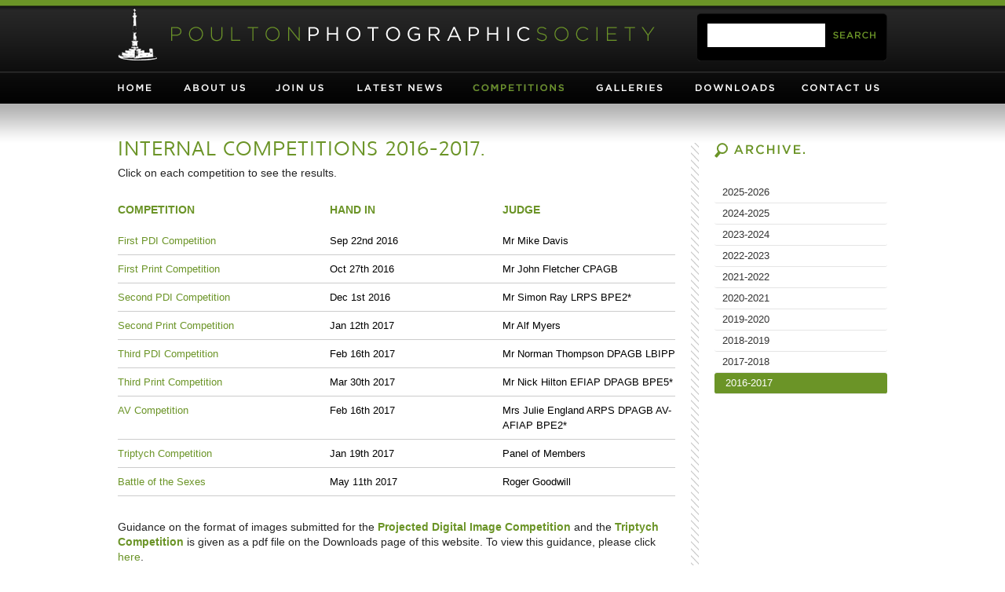

--- FILE ---
content_type: text/html
request_url: http://poultonps.co.uk/internalcomp16.asp
body_size: 4196
content:

<!DOCTYPE html PUBLIC "-//W3C//DTD XHTML 1.0 Strict//EN" "http://www.w3.org/TR/xhtml1/DTD/xhtml1-strict.dtd">
<html xmlns="http://www.w3.org/1999/xhtml" xml:lang="en-GB" lang="en-GB" dir="ltr">
<head>
<title>Poulton Photographic Society</title>
<meta http-equiv="content-type" content="text/html;charset=iso-8859-1" />
<meta http-equiv="content-style-type" content="text/css" />
<meta name="description" content="Poulton-le-Fylde Photographic Society meets every Thursday evening from September to June each year. Meetings take place upstairs in the Methodist Church Hall, Queensway, Poulton-le-Fylde, FY6 7SZ starting at 7-30pm." />
<meta name="keywords" content="poulton photographic society, poulton-le-fylde, blackpool, lancashire, camera club" />
<meta name="author" content="Bruce Wilson Design" />
<meta name="copyright" content="Copyright (c) 2011 Poulton Photographic Society" />
<link href="_includes/images/global/favicon.ico" rel="Shortcut Icon" type="image/x-icon" />
<link href="_includes/css/master.css" rel="stylesheet" type="text/css" media="screen, projection" />
<link href="_includes/css/colorbox.css" rel="stylesheet" type="text/css" media="screen" />
<link href="_includes/css/print.css" rel="stylesheet" type="text/css" media="print" />
<!--[if IE 7]>
<link href="_includes/css/ie7.css" rel="stylesheet" type="text/css" media="screen" />
<![endif]-->
<!--[if lt IE 7]>
<link href="_includes/css/ie6.css" rel="stylesheet" type="text/css" media="screen" />
<![endif]-->
<script type="text/javascript" src="_includes/js/jquery-1.7.1.js"></script>
<script type="text/javascript" src="_includes/js/jquery.hoverIntent.minified.js"></script>
<script type="text/javascript" src="_includes/js/jquery.dropdown.js"></script>
<script type="text/javascript" src="_includes/js/global.js"></script>
<script type="text/javascript" src="_includes/js/smooth-scroll.js"></script>
<script type="text/javascript" src="_includes/js/jquery.colorbox-min.js"></script>
<script type="text/javascript" src="http://use.typekit.com/afr3brj.js"></script>
<script type="text/javascript">try{Typekit.load();}catch(e){}</script>
<script type="text/javascript">
var gaJsHost = (("https:" == document.location.protocol) ? "https://ssl." : "http://www.");
document.write(unescape("%3Cscript src='" + gaJsHost + "google-analytics.com/ga.js' type='text/javascript'%3E%3C/script%3E"));
</script>
<script type="text/javascript">
try {
var pageTracker = _gat._getTracker("UA-7324390-1");
pageTracker._trackPageview();
} catch(err) {}</script>
</head>
<body id="sub">
<ul id="skiplinks">
    <li><a href="#primary-navigation" accesskey="s">Skip to main navigation</a></li>
    <li><a href="#primary-content" accesskey="s">Skip to main content</a></li>
</ul>
<div id="container">
    <div id="header" class="clearfix">
    	<div class="wrapper">
        	<a id="branding" href="index.asp">Poulton Photographic Society</a>
        	
    		<div id="productsearch">
      				<form method="get" id="search-form" action="search.asp" enctype="text/plain">
        				<fieldset>
        					<ol>
          						<li id="search-input">
            						<input id="search-bar-text" name="keywords" value="" type="text" />
          						</li>
          						<li id="search-btn">
            						<input src="_includes/images/btn/search-btn.gif" name="image" type="image"  />
          						</li>
        					</ol>
        				</fieldset>
      				</form>
				</div>         	
        	<ul id="primary-navigation">
        		<li id="home-btn"><a href="index.asp">Home</a></li>
        		<li id="about-btn">about us
					<div class="sub">
	        			<dl>
	        				<dd><a href="programme.asp">Our Programme</a></dd>
	        				<dd><a href="committee.asp">Committee</a></dd>
	        				<dd><a href="history.asp">Club History</a></dd>
	        				<dd><a href="links.asp">Links</a></dd>
	        			</dl>
	        		</div>
        		</li>
        		<li id="join-btn"><a href="join.asp">Join us</a></li>
        		<li id="news-btn"><a href="news.asp">Latest News</a></li>
        		<li id="comp-btn" class="current">competitions
					<div class="sub">
	        			<dl>
	        				<dd><a href="internalcomp.asp">Internal Competitions</a></dd>
	        				<dd><a href="externalcomp.asp">External Competitions</a></dd>
	        				<dd><a href="fiap.asp">FIAP</a></dd>
	        				<dd><a href="bpe.asp">BPE</a></dd>
	        			</dl>
	        		</div>
        		</li>
        		<li id="galleries-btn"><a href="galleries.asp">Galleries</a></li>
        		<li id="downloads-btn"><a href="downloads.asp">Downloads</a></li>
        		<li id="contact-btn"><a href="contact.asp">Contact us</a></li>
        	</ul>
			
		</div>
    </div>
    <div id="content" class="clearfix">
    	<div class="wrapper">
        	<div id="primary-content" class="clearfix">
        		<h1 id="page-ttl">Internal Competitions 2016-2017.</h1>
        		
        		<p>Click on each competition to see the results.</p>
        		
        		<dl id="event-list" class="clearfix">
        			<dt>
        				<span id="comp-ttl">Competition</span>
        				<span id="due-ttl">Hand in</span>
        				<span id="subject-ttl">Judge</span>
        			</dt>
        			
        			<dd>
        				<span class="comp"><a href="competitions/internal/2016/first.htm" class="site-popup">First PDI Competition</a></span>
        				<span class="due">Sep 22nd 2016</span>
        				<span class="subject">Mr Mike Davis</span>
        			</dd>
        			<dd>
        				<span class="comp"><a href="competitions/internal/2016/second.htm" class="site-popup">First Print Competition</a></span>
        				<span class="due">Oct 27th 2016</span>
        				<span class="subject">Mr John Fletcher CPAGB</span>
        			</dd>
        			<dd>
        				<span class="comp"><a href="competitions/internal/2016/third.htm" class="site-popup">Second PDI Competition</a></span>
        				<span class="due">Dec 1st 2016</span>
        				<span class="subject">Mr Simon Ray LRPS BPE2*</span>
        			</dd>
        			<dd>
        				<span class="comp"><a href="competitions/internal/2016/fourth.htm" class="site-popup">Second Print Competition</a></span>
        				<span class="due">Jan 12th 2017</span>
        				<span class="subject">Mr Alf Myers</span>
        			</dd>
					<dd>
        				<span class="comp"><a href="competitions/internal/2016/fifth.htm" class="site-popup">Third PDI Competition</a></span>
        				<span class="due">Feb 16th 2017</span>
        				<span class="subject">Mr Norman Thompson DPAGB LBIPP</span>
        			</dd>
        			<dd>
        				<span class="comp"><a href="competitions/internal/2016/sixth.htm" class="site-popup">Third Print Competition</a></span>
        				<span class="due">Mar 30th 2017</span>
        				<span class="subject">Mr Nick Hilton EFIAP DPAGB BPE5*</span>
        			</dd>
        			<dd>
        				<span class="comp"><a href="competitions/internal/2016/av.htm" class="site-popup">AV Competition</a></span>
        				<span class="due">Feb 16th 2017</span>
        				<span class="subject">Mrs Julie England ARPS DPAGB AV-AFIAP BPE2*</span>
        			</dd>
					
        			<dd>
        				<span class="comp"><a href="competitions/internal/2016/av.htm" class="site-popup">Triptych Competition</a></span>
        				<span class="due">Jan 19th 2017</span>
        				<span class="subject">Panel of Members</span>
        			</dd>
					<dd>
        				<span class="comp"><a href="competitions/internal/2016/BofSexes.htm" class="site-popup">Battle of the Sexes</a></span>
        				<span class="due">May 11th 2017</span>
        				<span class="subject">Roger Goodwill</span>
        			</dd>
					
        			
        		</dl>
        		<p>Guidance on the format of images submitted for the <span class="hl">Projected Digital Image Competition</span> and the <span class="hl">Triptych Competition</span> is given as a pdf file on the Downloads page of this website. To view this guidance, please click <a href="_includes/docs/PDI.pdf">here</a>.</p> 
        		
        		<h3>Nature (Specialist Subject)</h3>
        		<p>Nature photography covers images of living birds, plants, animals, fungi etc. provided that they are not domesticated or cultivated. It also covers subjects such as weather and geology provided they are titled to show their significance in the natural world. Photographs of animals which are domesticated, as well as photographs of cultivated plants, are ineligible. Photographs of semi-wild animals in captivity (eg. zoos or nature reserves), or under other forms of restraint, are acceptable provided this is disclosed by the entrant in the title.</p>      
        		<p>Minimal evidence of humans is acceptable, such as barn owls or storks adapting to an environment modified by humans, or natural forces, like hurricanes or tidal waves, reclaiming it.</p>
        		<p>Any manipulation of the image is limited to minor re-touching of blemishes, exposure, sharpening etc. and must not alter the content of the original scene.
Titles must be specific and correct. Latin titles are not essential if the species can be accurately titled in English.</p>

				<h3>New PAGB and L&amp;CPU Nature Rules</h3>
				<p>In conjunction with FIAP, PSA and RPS, the PAGB have recently issued a new definition for entries in the Nature section of their competitions. <a href="_includes/docs/PAGB Nature Definition.pdf" rel="external">Click here to download this definition.</a>
				For the moment, our Internal Competitions will NOT be adopting this definition, but any members entering L&amp;CPU or PAGB Nature Competitions should be aware of these rules.</p>
				
        	</div>
        	<div id="secondary-content" class="clearfix">
        		<h2 id="archive-ttl">Archive</h2>
        		<ul id="category">
				    <li><a href="internalcomp.asp">2025-2026</a></li>
				    <li><a href="internalcomp24.asp">2024-2025</a></li>
					<li><a href="internalcomp23.asp">2023-2024</a></li>
				    <li><a href="internalcomp22.asp">2022-2023</a></li>
		 			<li><a href="internalcomp21.asp">2021-2022</a></li>
				    <li><a href="internalcomp20.asp">2020-2021</a></li>
				    <li><a href="internalcomp19.asp">2019-2020</a></li>
					<li><a href="internalcomp18.asp">2018-2019</a></li>
					<li><a href="internalcomp17.asp">2017-2018</a></li>
                	<li><a href="internalcomp16.asp" class="current">2016-2017</a></li>
    
                </ul>
            </div>
        </div>
    </div>
    <div id="footer">
    	<div class="wrapper">
    		<a href="#container" id="top">Go to top</a>
        	<dl class="sitemap clearfix">
        		<dt id="sitemap-ttl">Site Map</dt>
        		<dd><a href="index.asp">Home</a></dd>
        		<dd><a href="news.asp">Latest News</a></dd>
        		<dd><a href="internalcomp.asp">Internal Competitions</a></dd>
        		<dd><a href="externalcomp.asp">External Competitions</a></dd>
        		<dd><a href="fiap.asp">FIAP Competitions</a></dd>
        		<dd><a href="bpe.asp">BPE Competitions</a></dd>
        		<dd><a href="galleries.asp">Galleries</a></dd>
        		<dd><a href="contact.asp">Contact us</a></dd>
        	</dl>
        	<dl class="sitemap clearfix">
        		<dt id="abouttheclub-ttl">About the Club</dt>
        		<dd><a href="programme.asp">Our Programme</a></dd>
        		<dd><a href="join.asp">Join us</a></dd>
        		<dd><a href="committee.asp">Committee</a></dd>
        		<dd><a href="history.asp">Club History</a></dd>
        		<dd><a href="downloads.asp">Downloads</a></dd>
        		<dd><a href="links.asp">Links</a></dd>
        		<dd><a href="oldsite/" rel="external">Click here to view the old site</a></dd>
        	</dl>
        	<dl class="clearfix">
        		<dt id="visit-ttl">Pay us a visit</dt>
        		<dd><span class="hl">September - June, Thursday 7.30pm</span></dd>
				<dd>Methodist Church Hall</dd>
				<dd>Queensway</dd>
				<dd>Poulton-le-Fylde</dd>
				<dd>FY6 7ST</dd>
        	</dl>
        	<dl class="clearfix">
        		<dt id="contact-ttl">Contact</dt>
        		<dd>Please feel free to drop us an <a href="mailto:rjwilson@outlook.com">email</a> or use our <a href="contact.asp">contact form</a> if you have any queries.</dd>
        		<dd id="fb"><a href="http://www.facebook.com/home.php?sk=group_184372548274939&id=189636841081843&code=113274013#!/groups/397600993633457/" rel="external">See us on Facebook</a></dd>
        	</dl>
        </div>
        <div id="footer-base">
        	<div class="wrapper">
        		<span id="copyright">All content &copy; Poulton Photographic Society</span>
        		<span id="bwd">Website by <a href="http://www.bruce-wilson.co.uk">bwd</a></span>
        	</div>
        </div>
    </div>
        		
</div>
</body>
</html>
<!--[if IE 6]>
<script type="text/javascript" src="_includes/js/supersleight-min.js"></script>
<![endif]-->


--- FILE ---
content_type: text/css
request_url: http://poultonps.co.uk/_includes/css/master.css
body_size: 28217
content:
/*

CONTENTS

1: SITE MASTER SETUP (including reset from Tripoli)

2: TYPOGRAPHY/DESIGN 

3: LAYOUT
	3.1 main form
	3.2 container
	3.3 header
	3.4 content
	3.5 primary content
	3.6 secondary content
	3.7 tertiary content
	3.8 footer
	
4: GLOBAL ELEMENTS / CONTROLS
	4.1 accessibility
	
5: TEMPLATE / PAGE SPECIFIC
	
6: USEFUL CLASSES

/* -----------------------------------------------
1. SITE MASTER SETUP
----------------------------------------------- */

/* Imported mostly from Tripoli reset.css - http://www.monc.se/tripoli/css/reset.css */
* { margin:0; padding:0; text-decoration:none; outline:none } code, kbd, samp, pre, tt, var, textarea, input, select, isindex, listing, xmp, plaintext { font:inherit } a, img, a img, iframe, form, fieldset, abbr, acronym, object, applet, table { border:none } table { border-collapse:collapse; border-spacing:0 } caption, th, td, center { text-align:left; vertical-align:top } q { quotes:"" "" } font { color:inherit !important; font:inherit !important; color:inherit !important } marquee { overflow:inherit !important; -moz-binding:none } blink { text-decoration:none } nobr { white-space:normal }
/* end of import */
body { height:100%; text-align:center; min-width:980px }
ul { list-style:disc outside }
ol { list-style:decimal outside }

/* -----------------------------------------------
2. TYPOGRAPHY / DESIGN
----------------------------------------------- */

html { font-size:62.5%; font-family: arial, verdana, "microsoft sans serif", helvetica, sans-serif; line-height:1.4em; color:#000 }
code, kbd, samp, pre, tt, var, input[type='text'], input[type='password'], textarea { font-size:1.1em; font-family:monaco, "Lucida Console", courier, mono-space }
h1 { font-size:1.6em; color:#000; margin:0 0 12px 0 }
h2 { font-size:1.5em; color:#000; margin:0 0 12px 0 }
h3 { font-size:1.4em; color:#000; margin:0 0 12px 0 }
h4 { font-size:1.3em; color:#000; margin:0 0 12px 0 }
h5 { font-size:1.2em; color:#000; margin:0 0 12px 0 }
h6 { font-size:1.1em; color:#000; margin:0 0 12px 0 }
p {  font-size:1.1em; color:#000; margin:0 0 12px 0 }
a {  }
a:hover {  }
a:visited {  }
a:active {  }
ul { margin:0 0 12px 0; list-style: none }
ol { margin:0; font-size:1.1em }
dl { margin:0 0 12px 0; font-size:1.1em }
hr { display:block; background:#aaa; color:#aaa; width:100%; height:1px; border:none }
address { font-size:1.1em; color:#000 }
blockqoute {  }
table { border-top:1px solid #ccc;  border-left:1px solid #ccc }
th, td { border-bottom:1px solid #ddd; border-right:1px solid #ccc }
fieldset { border:1px solid #ccc; }
legend { background:#fff; }
label { font-size:1.1em }
textarea, input[type='text'], select { border:1px solid #000; background:#fff; font-size:11px; color:#000 }
.green {color:#6b9427}

::-moz-selection {background: rgba(85,119,29,0.9); color: #fff;}
::selection {background: rgba(85,119,29,0.9); color: #fff;}

.wf-loading h1, .wf-loading h2, .wf-loading h3, .wf-loading p, .wf-loading li, .wf-loading a, .wf-loading dl {opacity: 0;}
.ie.wf-loading h1, .ie.wf-loading h2, .ie.wf-loading h3, .ie.wf-loading p, .ie.wf-loading li, .ie.wf-loading a , .ie.wf-loading dl {visibility: hidden;}
h1, h2, h3, p, li, a, dl {opacity: 1; visibility: visible; -webkit-transition: opacity 0.6s ease-in-out; -moz-transition: opacity 0.6s ease-in-out; transition: opacity 0.6s ease-in-out}

/* -----------------------------------------------
3. LAYOUT
----------------------------------------------- */

/* 3.1 - main form */
form.main { width:100%; height:100% }

/* 3.2 - container */
div#container { width:100%; margin:0 auto; position:relative; text-align:left }
div.wrapper {width: 980px; margin: 0 auto}
div#content .wrapper {width: 980px; margin: 0 auto; overflow: hidden}

/* 3.3 - header */
div#header { border-top: solid 7px #6b9427; background: url(../images/bg/header-bg.gif) repeat-x #000  }
a#branding {width: 690px; height: 75px; display: block; background: url(../images/global/logo.gif) no-repeat; float: left; text-indent: -9999px}


ul#primary-navigation {list-style:none; width:980px; z-index: 1000; float: left; margin: 10px 0 0 0; position: relative }
ul#primary-navigation li {float:left; display:block; margin:0px; padding: 0; position: relative}
ul#primary-navigation li a {display:block}
ul#primary-navigation li a:hover, ul#primary-navigation li a.current, ul#primary-navigation li.current {display:block; background-position:bottom}
ul#primary-navigation li#home-btn a{background-image:url(../images/btn/home-btn.gif); width:80px; height:40px; text-indent:-9999px}
ul#primary-navigation li#about-btn {background-image:url(../images/btn/about-btn.gif); width:116px; height:40px; text-indent:-9999px}
ul#primary-navigation li#about-btn:hover, #primary-nav li.current {background-position: bottom; cursor: pointer}
ul#primary-navigation li#join-btn a{background-image:url(../images/btn/join-btn.gif); width:100px; height:40px; text-indent:-9999px}
ul#primary-navigation li#news-btn a{background-image:url(../images/btn/news-btn.gif); width:147px; height:40px; text-indent:-9999px}
ul#primary-navigation li#comp-btn {background-image:url(../images/btn/comp-btn.gif); width:157px; height:40px; text-indent:-9999px}
ul#primary-navigation li#comp-btn:hover {background-position: bottom; cursor: pointer}
ul#primary-navigation li#galleries-btn a{background-image:url(../images/btn/galleries-btn.gif); width:126px; height:40px; text-indent:-9999px}
ul#primary-navigation li#downloads-btn a{background-image:url(../images/btn/downloads-btn.gif); width:140px; height:40px; text-indent:-9999px}
ul#primary-navigation li#contact-btn a{background-image:url(../images/btn/contact-btn.gif); width:114px; height:40px; text-indent:-9999px}

/*drop down*/
ul#primary-navigation li .sub { width: 180px!important; position:absolute; z-index: 1000; top:40px; left:-5px; background: #000!important; padding:0; -webkit-box-shadow:0 0 5px #333; -moz-box-shadow:0 0 5px #333; box-shadow: 0 0 5px #333; behavior: url(_includes/css/PIE.htc); display:none; }
ul#primary-navigation .sub dl { width:180px; float:left; background: none; margin: 0 }
ul#primary-navigation .sub dl dt {font-size: 0.8em; margin: 0 0 10px}
ul#primary-navigation .sub dl dd { width:180px; color:#fff}
ul#primary-navigation .sub dl dd a { display: block; float:none; text-indent:0; font-size: 1.0em; background: url(../images/btn/drop-arw.gif) no-repeat -14px 10px; padding:5px 5px 5px 10px; text-decoration:none; line-height: 18px; display: block; position: relative; color:#fff; border-bottom: solid 1px #2B2B2B; transition:all 0.2s linear; -moz-transition:all 0.2s linear; -webkit-transition:all 0.2s linear; behavior: url(_includes/css/PIE.htc); }
ul#primary-navigation .sub dl dd:last-of-type a {border: none}
ul#primary-navigation .sub dl dd a:hover {background-color: #6b9427; color:#fff; text-decoration: none; padding-left: 14px}


/*search*/
div#productsearch { width:229px; height:48px; display:block; float:right; padding:13px 0 0 13px; margin: 10px 0 0 0; background: url(../images/bg/search-bg.gif) no-repeat }
div#productsearch ol li { float:left; list-style:none; padding:0; margin:0; }
div#productsearch fieldset { border:none; padding:0; margin:0; }
div#productsearch #search-input input { height:22px; width:144px; background: #fff; padding:4px 0 4px 6px; border:none; font:12px/18px Arial, sans-serif; color:#000; }
div#productsearch #search-btn { width:67px; height:32px; padding:0; margin:0 0 0 5px; }

/*news-search*/
div#newssearch {width:207px; height:67px; display:block; padding:13px 0 0 13px; margin: 0 0 15px 0; background: url(../images/bg/news-search-bg.gif) no-repeat}
div#newssearch h2 {color: #6b9427; font-size: 1.5em; margin: 0 0 10px 0}
ol#news-search li { float:left; list-style:none; padding:0; margin:0; }
div#newssearch fieldset { border:none; padding:0; margin:0; }
div#newssearch #search-bar-text { height:22px; width:132px; background: #fff; padding:4px 0 4px 6px; border:none; font:12px/18px Arial, sans-serif; color:#000; }
ol#news-search #search-btn { width:67px; height:32px; padding:0; margin:0 0 0 5px; }


/* 3.4 - content */
div#content { background: url(../images/bg/content-bg.gif) repeat-x #fff  }
body#home #content {padding: 90px 0 0 0}
div#content p {font-size: 1.4em; line-height: 140%; color: #242424; margin: 0 0 12px 0}
div#content a.readmore {width: 97px; height: 26px; display: block; margin: 15px 0 0 0; background: url(../images/btn/readmore-btn.gif) no-repeat; text-indent: -9999px}
div#content a.readmore:hover {background-position: bottom}

/* 3.5 - primary content */
div#primary-content { margin:0 }
body#home div#primary-content {width: 470px; float: left;}
body#sub div#primary-content {width: 710px; float: left; padding: 50px 0 0 0; margin-bottom: -3000px; padding-bottom: 3010px;}
body#news div#primary-content {width: 980px; float: left; padding: 50px 0 0 0 }
body#contact div#primary-content {width: 480px; float: left; padding: 50px 0 0 0; margin-bottom: -3000px; padding-bottom: 3010px;}
div#primary-content a {color: #6b9427;}
div#primary-content a:hover {color: #30450c;}
div#primary-content h1 {color: #6b9427; font-size: 2.6em; margin: 0 0 15px 0; text-transform: uppercase; letter-spacing: 1px; font-weight: 400}
div#primary-content h2 {color: #6b9427; font-size: 1.8em; margin: 0 0 15px 0}
div#primary-content h3 {color: #6b9427; font-size: 1.5em; margin: 10px 0}
.bpe {background: url(../images/comp/bpe/ribbonres.jpg) no-repeat right 45px}
.fiap {background: url(../images/comp/fiap/FIAP.gif) no-repeat right 45px}


/* 3.6 - secondary content */
div#secondary-content {  }
body#home div#secondary-content {width: 470px; float: left; margin: 0 0 0 40px}
body#home #latest-news h2 {font-size: 1.5em; color: #242424; font-weight: bold; margin: 0 0 8px}
body#home #latest-news p#news-date {font-size: 1.2em; color: #6b9427; font-weight: bold; padding: 0 0 3px; margin: 0 0 10px; border-bottom: solid 1px #ccc}
body#sub div#secondary-content {width: 220px; float: left; margin: 50px 0 0 20px; padding: 0 0 0 30px; background: url(../images/bg/sec-cont-bg.gif) repeat-y; margin-bottom: -3000px; padding-bottom: 3010px; z-index: 10}
body#contact div#secondary-content {width: 450px; float: left; margin: 50px 0 0 20px; padding: 0 0 0 30px; background: url(../images/bg/sec-cont-bg.gif) repeat-y; margin-bottom: -3000px; padding-bottom: 3010px; z-index: 10}
div#secondary-content a {color: #6b9427;}
div#secondary-content a:hover {color: #30450c;}
div#secondary-content h2 {color: #6b9427; font-size: 1.8em; margin: 0 0 20px 0}
body#sub div#secondary-content ul#category { list-style: none; float: left; padding: 0 0 30px 0}
body#sub div#secondary-content ul#category li {float: left}
body#sub div#secondary-content ul#category li a {width: 204px; padding: 5px 6px 5px 10px; display: block; line-height: 130%; color: #333; position: relative; background: #fff; border-bottom: solid 1px #e5e5e5; font-size: 1.3em; -moz-border-radius:3px; -webkit-border-radius:3px; border-radius: 3px; transition:all 0.2s linear; -moz-transition:all 0.2s linear; -webkit-transition:all 0.2s linear; behavior: url(_includes/css/PIE.htc) }
body#sub div#secondary-content ul#category li a:hover, body#sub div#secondary-content ul#category li a.current {color: #fff; background: #6b9427; width: 200px; padding-left: 14px}
body#sub div#secondary-content ul#category .items {color: #242424; float: right }

/* 3.7 - tertiary content */
div#tertiary-content {  }

/* 3.8 - footer */
div#footer { background: url(../images/bg/footer-bg.gif) repeat-x; padding: 30px 0 0 0; margin: 50px 0 0 0  }
div#footer a#top {width: 110px; height: 26px; display: block; background: url(../images/btn/gototop-btn.gif) no-repeat; position: relative; float: right; text-indent: -9999px; margin: -35px 0 0 0; z-index: 1000}
div#footer a#top:hover {background-position: bottom}
div#footer-base {width: 100%; background: #6b9427; padding: 8px 0; margin: 50px 0 0 0; float: left; color: #fff; font-size: 1.2em}
div#footer-base span#copyright {width: 600px; float: left}
div#footer-base span#bwd {float: right}
div#footer-base span#bwd a {color: #000; font-weight: bold}
div#footer-base span#bwd a:hover {text-decoration: underline}
div#footer dt {padding: 0 0 15px 0}
div#footer dl {list-style: none; width: 245px; float: left}
div#footer dd {font-size: 1.2em; line-height: 1.3em}
div#footer .sitemap dd a {width: 220px; color: #242424; padding: 3px 0; display: block; border-bottom: solid 1px #e5e5e5; -moz-border-radius:3px; -webkit-border-radius:3px; border-radius: 3px; transition:all 0.2s linear; -moz-transition:all 0.2s linear; -webkit-transition:all 0.2s linear; behavior: url(_includes/css/PIE.htc)}
div#footer .sitemap dd a:hover {color: #fff; background: #6b9427;  text-decoration: none; padding: 3px 0 3px 10px; }
div#footer dd a {width: 230px; color: #6b9427; padding: 3px 0}
div#footer dd a:hover {text-decoration: underline}
div#footer dd#fb a {width: 245px; height: 25px; display: block; position: relative; background:url(../images/btn/fb-btn.png) no-repeat left top #6B9427; margin: 15px 0; text-indent: -9999px; -moz-border-radius:4px; -webkit-border-radius:4px; border-radius: 4px; transition:all 0.2s linear; -moz-transition:all 0.2s linear; -webkit-transition:all 0.2s linear; behavior: url(_includes/css/PIE.htc)}
div#footer dd#fb a:hover {background-color: #55771D}



/* -----------------------------------------------
4. GLOBAL ELEMENTS / CONTROLS
----------------------------------------------- */

/* 4.1 - accessibility */
ul#skiplinks { display:none }
ul#skiplinks a, ul#skiplinks a:hover, ul#skiplinks a:visited { position:absolute; left:0px; top:-500px; width:1px; height:1px; overflow:hidden } 
ul#skiplinks a:active, ul#skiplinks a:focus { position:static; width:auto; height:auto }

/* -----------------------------------------------
5. TEMPLATE/PAGE SPECIFIC
----------------------------------------------- */

/* gallery index  */
ul#gallery-index {width: 710px; list-style: none }
ul#gallery-index li {width: 236px; float: left; margin: 0 0 10px 0; position: relative}
ul#gallery-index a img {width: 220px; height: 140px; padding: 8px 8px 12px 8px; background: url(../images/bg/image-bg.jpg) no-repeat}
ul#gallery-index a img:hover {background-position: bottom}
ul#gallery-index li p.member {width: 236px; text-align: center; color:#242424; margin: 0; padding: 0; font-size: 1.2em; margin: -5px 0 0 0 }
ul#gallery-index li p.member a {color:#242424 }
ul#gallery-index li p.member a:hover {color:#6B9427}

/* news-items  */
ul#news-items {width: 710px; list-style: none; margin: 0; padding: 0}
ul#news-items li {width: 710px; padding: 20px 0 30px 0; background: url(../images/bg/footer-bg.gif) repeat-x bottom; float: left}
ul#news-items a img {width: 220px; padding: 8px 8px 12px 8px; background: url(../images/bg/image-bg.jpg) no-repeat}
ul#news-items a img:hover {background-position: bottom}
ul#news-items li .content { width: 450px; float: right}
ul#news-items li .content span.date {color: #6B9427; font-size: 1.1em; font-weight: bold}
ul#news-items li .content h3.news-title {color: #242424; font-size: 1.3em; font-weight: bold; margin: 5px 0}
ul#news-items li .content .news-description p {font-size: 1.2em; color: #242424 }

/* news-item  */
div#news-item {width: 980px; padding: 0 0 30px 0; background: url(../images/bg/footer-bg.gif) repeat-x bottom; float: left}
div#news-item img {width: 220px; height: 140px; padding: 8px 8px 12px 8px; background: url(../images/bg/image-bg.jpg) no-repeat}
div#news-item a img {width: 220px; height: 140px; padding: 8px 8px 12px 8px; background: url(../images/bg/image-bg.jpg) no-repeat}
div#news-item a img:hover {background-position: bottom}
div#news-item .content { width: 710px; float: right}
div#news-item .content span.date {color: #6B9427; font-size: 1.2em; font-weight: bold}
div#news-item .content h3.news-title {color: #242424; font-size: 1.5em; font-weight: bold; margin: 10px 0}
div#news-item .content p.news-description {font-size: 1.4em; color: #242424 }
a.back {width: 135px; height: 26px; display: block; background: url(../images/btn/back-btn.gif) no-repeat; text-indent: -9999px; margin: 40px 0 0 0}
a.back:hover {background-position: bottom}


dl#event-list {width: 710px; margin: 30px 0 }
dl#event-list dt {width: 710px; float: left; font-size: 1.3em; color: #6b9427; font-weight: bold; margin: 0 0 10px 0; padding: 0 0 5px 0; text-transform: uppercase}
dl#event-list #date-ttl {width: 200px; float: left}
dl#event-list #event-ttl {width: 500px; float: left}
dl#event-list #comp-ttl {width: 270px; float: left}
dl#event-list #due-ttl {width: 220px; float: left}
dl#event-list #subject-ttl {width: 220px; float: left}


dl#event-list dd {width: 710px; float: left; font-size: 1.2em; line-height: 1.5em; padding: 8px 0; border-bottom: solid 1px #ccc}
dl#event-list dd a {color: #6b9427}
dl#event-list dd a:hover {color: #30450c;}
dl#event-list .date {width: 200px; float: left; display: block}
dl#event-list .event {width: 510px; float: right}

dl#event-list .title {width: 300px; float: left; color: #6b9427; font-weight: bold;}
dl#event-list .name {width: 410px; float: left}
dl#event-list .membership {width: 640px; float: left; color: #6b9427; font-weight: bold;}
dl#event-list .cost {width: 70px; float: left}

dl#event-list .comp {width: 270px; float: left}
dl#event-list .due {width: 220px; float: left }
dl#event-list .subject {width: 220px; float: left}


ul.feature {width: 710px; list-style: none}
ul.feature li {width: 710px; float: left; font-size: 1.3em }
ul.feature li a { color: #242424!important; padding: 7px 0; border-bottom: dotted 1px #ccc; display: block}
ul.feature li a:hover {color: #6b9427!important}
ul.bullets {width: 100%; list-style: none}
ul.bullets li {width: 100%; float: left; font-size: 1.2em; color: #242424; padding: 2px 0 }

/* comp popup */
div#popupwrapper { background:#fff; width:900px; padding: 20px; text-align:left; padding:10px; float:left; height:auto; position: relative }
div#popupwrapper h2 { color: #6b9427; font-size: 1.8em; margin: 0 0 10px 0 }
div#popupwrapper h3 { color: #6b9427; font-size: 1.5em; margin: 0 0 8px 0 }
div#popupwrapper p {font-size: 1.3em; line-height: 1.2em; color: #242424; margin: 0 0 12px 0}
div#popupwrapper ul.comp-results {width: 880px; list-style: none; position: relative; margin: 0 0 15px 0; overflow: auto}
div#popupwrapper ul.comp-results li {width: 880px; float: left; padding: 5px 0; font-size: 1.2em; color: #242424; border-bottom: solid 1px #ccc}
div#popupwrapper ul.comp-results li span {width: 280px; float: left}
div#popupwrapper a {color: #6b9427;}
div#popupwrapper a:hover {color: #30450c;}
div#popupwrapper ul.comp-results li span.result-title {color: #6b9427; font-weight: bold}
#preview{position: absolute; width: 300px; margin: -160px 0 0 -380px; top: 50%; left: 50%; display:none; color:#fff; z-index: 100000 }
#preview img {width: 300px; border: solid 5px #000;}



#join-map #map {width: 710px; height: 250px; display: block; float: left; margin: 0 0 15px 0}
#contact-map #map {width: 450px; height: 250px; display: block; margin: 0 0 15px 0}
#map span {display: none}
.info-box {width: 428px; padding: 10px; position: relative; -moz-border-radius:8px; -webkit-border-radius:8px; border-radius: 8px; border: solid 1px #C9C9C9; behavior: url(_includes/css/PIE.htc)}

.img-l {float:left; padding: 20px 20px 20px 0}
.img-r {float:right; padding: 20px 0 20px 20px}

/* titles  */
h1#welcome-ttl {width: 400px; height: 30px; display: block; background: url(../images/ttl/welcome-ttl.gif) no-repeat; text-indent: -9999px}
h1#news-ttl {width: 400px; height: 30px; display: block; background: url(../images/ttl/news-ttl.gif) no-repeat; text-indent: -9999px}
h1#galleries-ttl {width: 400px; height: 30px; display: block; background: url(../images/ttl/galleries-ttl.gif) no-repeat; text-indent: -9999px}
h2#quicklinks-ttl {width: 220px; height: 30px; display: block; background: url(../images/ttl/quicklinks-ttl.gif) no-repeat; text-indent: -9999px}
h2#sort-ttl {width: 220px; height: 30px; display: block; background: url(../images/ttl/sort-ttl.gif) no-repeat; text-indent: -9999px}

h2#othermembers-ttl {width: 220px; height: 30px; display: block; background: url(../images/ttl/othermembers-ttl.gif) no-repeat; text-indent: -9999px}
h2#archive-ttl {width: 220px; height: 30px; display: block; background: url(../images/ttl/archive-ttl.gif) no-repeat; text-indent: -9999px}
h2#useful-ttl {width: 220px; height: 30px; display: block; background: url(../images/ttl/useful-ttl.gif) no-repeat; text-indent: -9999px}

h2#info-ttl {width: 220px; height: 20px; display: block; background: url(../images/ttl/info-ttl.gif) no-repeat; text-indent: -9999px; clear: left}
h2#newssearch-ttl {width: 160px; height: 11px; display: block; background: url(../images/ttl/newssearch-ttl.gif) no-repeat; text-indent: -9999px; margin: 0 0 10px 0!important; clear: left}


dt#sitemap-ttl {width: 224px; height: 30px; display: block; background: url(../images/ttl/sitemap-ttl.gif) no-repeat; text-indent: -9999px}
dt#abouttheclub-ttl {width: 224px; height: 30px; display: block; background: url(../images/ttl/abouttheclub-ttl.gif) no-repeat; text-indent: -9999px}
dt#visit-ttl {width: 224px; height: 30px; display: block; background: url(../images/ttl/visit-ttl.gif) no-repeat; text-indent: -9999px}
dt#contact-ttl {width: 224px; height: 30px; display: block; background: url(../images/ttl/contact-ttl.gif) no-repeat; text-indent: -9999px}


/* galleria home */

.galleria-home .galleria-container {position:relative; width:980px; height:600px; display: block; float: left}
.galleria-home .galleria-container img{}
.galleria-home .galleria-stage{position:absolute;top:1px;bottom:20px;left:1px;right:1px;overflow:hidden; width:980px; height:550px; display: block }
.galleria-home .galleria-image {width:980px; height: 550px;}
.galleria-home .galleria-thumbnails-container{height:68px; background: url(../images/bg/galleria-home-bg.jpg) no-repeat; bottom:0;position:absolute;left:0;right:0;z-index:1000; top:600px}
.galleria-home .galleria-thumbnails-list{margin-left:35px;margin-right:35px; width:900px}

.galleria-sub .galleria-container {position:relative; overflow: hidden; width:710px; height:656px; display: block; float: left; margin: 0 0 20px 0}
.galleria-sub .galleria-container img{width: 710px}
.galleria-sub .galleria-stage{position:absolute;top:1px;bottom:20px;left:1px;right:1px;overflow:hidden; width:710px; height:550px }
.galleria-sub .galleria-thumbnails-container{height:68px; bottom:0;position:absolute;left:0;right:0;z-index:1000; }
.galleria-sub .galleria-thumbnails-list{margin-left:35px;margin-right:35px; width:630px}

.galleria-container {background: #000; border-radius: 0 0 5px 5px}
.galleria-thumbnails{ height:60px!important; margin: 5px 0 0 0}
.galleria-thumbnails .galleria-image {height:40px;width:60px; float:left;cursor:pointer;opacity:1!important; margin: 0 3px }
.galleria-thumbnails .galleria-image:hover {}
.galleria-counter{position:absolute;bottom:10px;left:10px;text-align:right;color:#fff;font:normal 11px/1 arial,sans-serif;z-index:2;}
.galleria-loader{background:#000;width:20px;height:24px;position:absolute;top:10px;right:10px;z-index:2;display:none;background:url(../images/icons/classic-loader.gif) no-repeat 2px 2px;}
.galleria-info{width:100%;top:550px;left:0;right:0;z-index:2;position:absolute; background: #000; opacity:0.5}
.galleria-info-text{padding: 12px;display:none; opacity:1}
.galleria-info-title { font:bold 12px/1.1 arial,sans-serif; margin:0; color:#fff; }
.galleria-info-description { font:12px/1.4; margin:0; color:#bbb; }
.galleria-info-title+.galleria-info-description { }
.galleria-info-close { width:9px; height:9px; position:absolute; top:5px; right:5px; background-position:-753px -11px; opacity:.5; filter:alpha(opacity=50); cursor:pointer; display:none!important; }
.galleria-info-close:hover { opacity:1; filter:alpha(opacity=100); }
.galleria-info-link { background-position:-669px -5px; opacity:.7; filter:alpha(opacity=70); position:absolute; width:20px; height:20px; cursor:pointer; background-color:#000; }
.galleria-info-link:hover { opacity:1; filter:alpha(opacity=100); }
.galleria-image-nav { position:absolute; top:50%; margin-top:-62px; width:100%; height:62px; left:0; }
.galleria-image-nav-left,.galleria-image-nav-right { opacity:.3; filter:alpha(opacity=30); cursor:pointer; width:62px; height:124px; position:absolute; left:10px; z-index:2; background-position:0 46px; }
.galleria-image-nav-right { left:auto; right:10px; background-position:-254px 46px; z-index:2; }
.galleria-image-nav-left:hover,.galleria-image-nav-right:hover { opacity:1; filter:alpha(opacity=100); }
.galleria-thumb-nav-left,.galleria-thumb-nav-right { cursor:pointer; display:none; background-position:-495px 5px; position:absolute; left:0; top:0; height:40px; width:23px; z-index:3; opacity:.8; filter:alpha(opacity=80); }
.galleria-thumb-nav-right { background-position:-578px 5px; border-right:none; right:0; left:auto; }
.galleria-thumbnails-container .disabled { opacity:.2; filter:alpha(opacity=20); cursor:default; }
.galleria-thumb-nav-left:hover,.galleria-thumb-nav-right:hover { opacity:1; filter:alpha(opacity=100) }
.galleria-thumbnails-container .disabled:hover { opacity:0.2; filter:alpha(opacity=20); background-color:transparent; }
.galleria-carousel .galleria-thumb-nav-left,.galleria-carousel .galleria-thumb-nav-right { display:block; }
.galleria-thumb-nav-left,.galleria-thumb-nav-right,.galleria-info-link,.galleria-info-close,.galleria-image-nav-left,.galleria-image-nav-right { background-image:url(../images/gallery/classic-map.png); background-repeat:no-repeat; }



/* Contact Page */
#formHolder {float:left; width: 480px }
#formHolder h3 {font-size:14px; color:#fff;}
#formHolder span {color:#6B9427; font-style:italic}
#formHolder legend {margin:0; border:0; padding:0; font-size:14px; color:#fff; font-weight:bold}
#formHolder fieldset {margin: 0px; border:none; padding:0;}
#formHolder fieldset.submit {margin-bottom:20px; border:none; padding:0 20px 0 0; text-align:right}
#formHolder label {width:140px; float:left; text-align:right; display:block; cursor:pointer; padding:11px 10px 0 0; color:#242424; font:12px/18px Arial, Verdana, Times,}
#formHolder input.text, #formHolder textarea, #formHolder select {width:300px; margin:0 15px 5px 0; background: #fff; border:1px solid #ccc; padding:12px 5px; font:12px/18px Arial, Verdana, Times, serif; color:#242424;}
#formHolder ol {margin:0 0 0 0; padding:0}
#formHolder ol li {list-style:none; padding:0; margin:0}
#formHolder ol li.last {border:0 none}
#formHolder ol li input {margin:0 15px 0 0}
#formHolder ol li.chk label {margin:0 0 0 7px; float:none; padding:0; display:inline}
#formHolder ol li.chk input {margin:0 0 0 150px; border:0 none}
#formHolder div.input-error { border:solid 1px #6B9427; position: relative; -webkit-border-radius: 5px; -moz-border-radius: 5px; border-radius: 5px; padding:5px 0 5px 30px; font-size:1.0em; width:280px; margin:5px 0 10px 150px; color:#fff; font-weight: bold; background:#6B9427 url(../images/icons/alert.png) scroll 8px 4px no-repeat; behavior: url(_includes/css/PIE.htc) }
#formHolder #error h4 {font-size:18px; color:#ff0000;}
#formHolder #error p {color:#333;}

/* -----------------------------------------------
6. USEFUL CLASSES
----------------------------------------------- */

.clearfix:after { content:"."; display:block; height:0; clear:both; visibility:hidden }
.clr { overflow:hidden; clear:both; height:1px; margin-top:-1px }
.la { text-align:left }
.ra { text-align:right }
.ca { text-align:center }
.fl { float:left }
.fr { float:right }
.vt { vertical-align:top }
.vm { vertical-align:middle }
.vb { vertical-align:bottom }
.nb { border:0 none }
.hl {color: #6b9427; font-weight: bold}

--- FILE ---
content_type: text/css
request_url: http://poultonps.co.uk/_includes/css/colorbox.css
body_size: 5513
content:
/*
    ColorBox Core Style
    The following rules are the styles that are consistant between themes.
    Avoid changing this area to maintain compatability with future versions of ColorBox.
*/
#colorbox, #cboxOverlay, #cboxWrapper{position:absolute; top:0; left:0; z-index:9999; overflow:hidden;}
#cboxOverlay{position:fixed; width:100%; height:100%;}
#cboxMiddleLeft, #cboxBottomLeft{clear:left;}
#cboxContent{position:relative; overflow:hidden;}
#cboxLoadedContent{overflow:auto;}
#cboxLoadedContent iframe{display:block; width:100%; height:100%; border:0;}
#cboxTitle{margin:0;}
#cboxLoadingOverlay, #cboxLoadingGraphic{position:absolute; top:0; left:0; width:100%;}
#cboxPrevious, #cboxNext, #cboxClose, #cboxSlideshow{cursor:pointer;}

/* 
    Example user style
    The following rules are ordered and tabbed in a way that represents the
    order/nesting of the generated HTML, so that the structure easier to understand.
*/
#cboxOverlay{background:url(../images/jquery-colorbox/overlay.png) repeat 0 0;}
#colorbox{}
    #cboxTopLeft{width:21px; height:21px; background:url(../images/jquery-colorbox/controls.png) no-repeat -100px 0;}
    #cboxTopRight{width:21px; height:21px; background:url(../images/jquery-colorbox/controls.png) no-repeat -129px 0;}
    #cboxBottomLeft{width:21px; height:21px; background:url(../images/jquery-colorbox/controls.png) no-repeat -100px -29px;}
    #cboxBottomRight{width:21px; height:21px; background:url(../images/jquery-colorbox/controls.png) no-repeat -129px -29px;}
    #cboxMiddleLeft{width:21px; background:url(../images/jquery-colorbox/controls.png) left top repeat-y;}
    #cboxMiddleRight{width:21px; background:url(../images/jquery-colorbox/controls.png) right top repeat-y;}
    #cboxTopCenter{height:21px; background:url(../images/jquery-colorbox/border.png) 0 0 repeat-x;}
    #cboxBottomCenter{height:21px; background:url(../images/jquery-colorbox/border.png) 0 -29px repeat-x;}
    #cboxContent{background:#fff;}
        #cboxLoadedContent{margin-bottom:5px}
        #cboxTitle{position:absolute; bottom:2px; left:0; text-align:center; width:100%; color:#949494; background:#fff; padding:6px 0 0 0 ; font-size:12px }
        #cboxCurrent{position:absolute; bottom:4px; left:58px; color:#949494;}
        #cboxSlideshow{position:absolute; bottom:4px; right:30px; color:#0092ef;}
        #cboxPrevious{position:absolute; bottom:0; left:0px; background:url(../images/jquery-colorbox/controls.png) no-repeat -75px 0px; width:25px; height:25px; text-indent:-9999px;}
        #cboxPrevious.hover{background-position:-75px -25px;}
        #cboxNext{position:absolute; bottom:0; left:27px; background:url(../images/jquery-colorbox/controls.png) no-repeat -50px 0px; width:25px; height:25px; text-indent:-9999px;}
        #cboxNext.hover{background-position:-50px -25px;}
        #cboxLoadingOverlay{background:url(../images/jquery-colorbox/loading_background.png) no-repeat center center;}
        #cboxLoadingGraphic{background:url(../images/jquery-colorbox/loading.gif) no-repeat center center;}
        #cboxClose{position:absolute; top:0; right:0; background:url(../images/jquery-colorbox/controls.png) no-repeat -25px 0px; width:25px; height:25px; text-indent:-9999px;}
        #cboxClose.hover{background-position:-25px -25px;}

/*
    The following fixes png-transparency for IE6.  
    It is also necessary for png-transparency in IE7 & IE8 to avoid 'black halos' with the fade transition
    
    Since this method does not support CSS background-positioning, it is incompatible with CSS sprites.
    Colorbox preloads navigation hover classes to account for this.
    
    !! Important Note: AlphaImageLoader src paths are relative to the HTML document,
    while regular CSS background images are relative to the CSS document.
*/
.cboxIE #cboxTopLeft{background:transparent; filter: progid:DXImageTransform.Microsoft.AlphaImageLoader(src=_includes/images/jquery-colorbox/internet_explorer/borderTopLeft.png, sizingMethod='scale');}
.cboxIE #cboxTopCenter{background:transparent; filter: progid:DXImageTransform.Microsoft.AlphaImageLoader(src=_includes/images/jquery-colorbox/internet_explorer/borderTopCenter.png, sizingMethod='scale');}
.cboxIE #cboxTopRight{background:transparent; filter: progid:DXImageTransform.Microsoft.AlphaImageLoader(src=_includes/images/jquery-colorbox/internet_explorer/borderTopRight.png, sizingMethod='scale');}
.cboxIE #cboxBottomLeft{background:transparent; filter: progid:DXImageTransform.Microsoft.AlphaImageLoader(src=_includes/images/jquery-colorbox/internet_explorer/borderBottomLeft.png, sizingMethod='scale');}
.cboxIE #cboxBottomCenter{background:transparent; filter: progid:DXImageTransform.Microsoft.AlphaImageLoader(src=_includes/images/jquery-colorbox/internet_explorer/borderBottomCenter.png, sizingMethod='scale');}
.cboxIE #cboxBottomRight{background:transparent; filter: progid:DXImageTransform.Microsoft.AlphaImageLoader(src=_includes/images/jquery-colorbox/internet_explorer/borderBottomRight.png, sizingMethod='scale');}
.cboxIE #cboxMiddleLeft{background:transparent; filter: progid:DXImageTransform.Microsoft.AlphaImageLoader(src=_includes/images/jquery-colorbox/internet_explorer/borderMiddleLeft.png, sizingMethod='scale');}
.cboxIE #cboxMiddleRight{background:transparent; filter: progid:DXImageTransform.Microsoft.AlphaImageLoader(src=_includes/images/jquery-colorbox/internet_explorer/borderMiddleRight.png, sizingMethod='scale');}


--- FILE ---
content_type: text/css
request_url: http://poultonps.co.uk/_includes/css/print.css
body_size: 243
content:
/* -----------------------------------------------
PRINT SPECIFIC STYLES
URI: http://www.thewebsite.co.uk/
Created by AMAZE
----------------------------------------------- */

div#secondary-content, div#tertiary-content { display: none }

--- FILE ---
content_type: application/x-javascript
request_url: http://poultonps.co.uk/_includes/js/global.js
body_size: 1928
content:
/** Global Javascript Stylesheet **/

/*	-------------------------------------------------------------
	External Link Script
	- - - - - - - - - - - - - - - - - - - - - - - - - - - - - - -
	Desc: allows external links to validate using strict doctype
	- - - - - - - - - - - - - - - - - - - - - - - - - - - - - - -	*/
function externalLinks() {
	if (!document.getElementsByTagName) return false;
	if (!document.getElementsByTagName("a")) return false;
	var anchors = document.getElementsByTagName("a");
	for (var i=0; i<anchors.length; i++) {
		var anchor = anchors[i];
		if (anchor.getAttribute("href") && anchor.getAttribute("rel") == "external") {
			anchor.target = "_blank";
		}
	}
}


/*	-------------------------------------------------------------
	Gash News Ticker Script
	- - - - - - - - - - - - - - - - - - - - - - - - - - - - - - -
	Desc: news ticker
	- - - - - - - - - - - - - - - - - - - - - - - - - - - - - - -	*/

var i = 0;
var Speed = 100;
TextInput = new Object();
TotalTextInput = 2;
TextInput[0]= "";
TextInput[1]= "";
TextInput[2]= "";
var TextNumber = -1;
var HelpText = "";
var WaitSpace=" "; 
for (i =0; i <= TotalTextInput; i++) { 
TextInput[i] += WaitSpace; }
var TimerID; 
var TimerSet = false;
function startBanner(form) { 
if (!TimerSet) { 
TimerSet = true; banner(); } }
function banner() { 
Text=rollMessage(); 
TimerId = setTimeout("banner()", Speed); window.status=Text; }
function rollMessage() { 
Wait=false; if (HelpText.substring((i++)-1,i) == " ") { i++; } 
if (i >= HelpText.length+1) { 
i=0; if (TextNumber >= TotalTextInput) { 
TextNumber = 0 ; } 
else { 
TextNumber++; } 
initBanner(); } 
Text = HelpText.substring(0,i); return (Text); }
function initBanner() { 
Text = TextInput[TextNumber]; HelpText = Text; startBanner(); }
 

function init() {
	externalLinks();
	checkCookie();
	startBanner();
}

window.onload = init;

--- FILE ---
content_type: application/x-javascript
request_url: http://poultonps.co.uk/_includes/js/smooth-scroll.js
body_size: 702
content:
$(function(){

    $('a[href*=#]').click(function() {
    
    if (location.pathname.replace(/^\//,'') == this.pathname.replace(/^\//,'') 
        && location.hostname == this.hostname) {
        
            var $target = $(this.hash);
            
            $target = $target.length && $target || $('[name=' + this.hash.slice(1) +']');
            
            if ($target.length) {
            
                var targetOffset = $target.offset().top;
                
                $('html,body').animate({scrollTop: targetOffset}, 1000);
                    
                return false;
                
            }
            
        }
        
    });
    
});

--- FILE ---
content_type: application/x-javascript
request_url: http://poultonps.co.uk/_includes/js/jquery.dropdown.js
body_size: 1157
content:
$(document).ready(function() {
	function megaHoverOver(){
		$(this).find(".sub").stop().fadeTo('fast', 1).show();
		(function($) { 
			jQuery.fn.calcSubWidth = function() {
				rowWidth = 0;
				$(this).find("ul").each(function() {					
					rowWidth += $(this).width(); 
				});	
			};
		})(jQuery); 
		
		if ( $(this).find(".row").length > 0 ) {
			var biggestRow = 0;	
			$(this).find(".row").each(function() {							   
				$(this).calcSubWidth();
				if(rowWidth > biggestRow) {
					biggestRow = rowWidth;
				}
			});
			$(this).find(".sub").css({'width' :biggestRow});
			$(this).find(".row:last").css({'margin':'0'});
			
		} else {
			
			$(this).calcSubWidth();
			$(this).find(".sub").css({'width' : rowWidth});
			
		}
	}
	
	function megaHoverOut(){ 
	  $(this).find(".sub").stop().fadeTo('fast', 0, function() {
		  $(this).hide(); 
	  });
	}


	var config = {    
		 sensitivity: 2,     
		 interval: 0,    
		 over: megaHoverOver,    
		 timeout: 100,    
		 out: megaHoverOut    
	};
	$("#primary-navigation li .sub").css({'opacity':'0'});
	$("#primary-navigation li").hoverIntent(config);
});